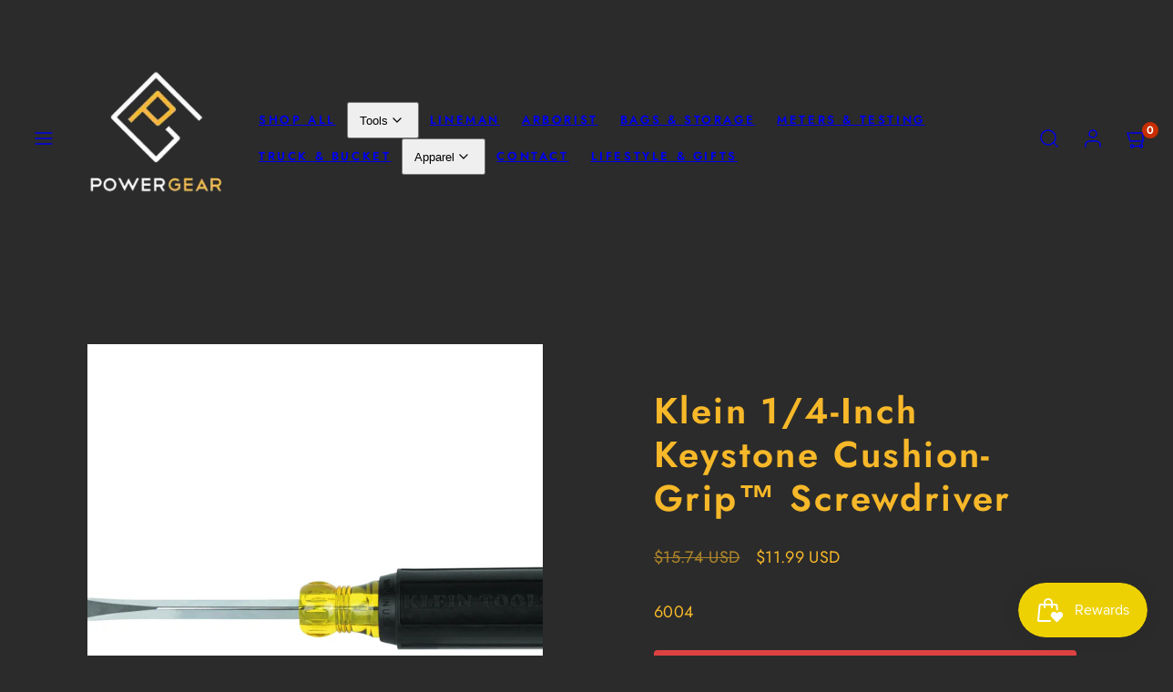

--- FILE ---
content_type: text/html; charset=utf-8
request_url: https://sapi.negate.io/script
body_size: -364
content:
WOstNHmYCqXGaJcI6EEOEL5GLPcwKOOww+7HSiquI9l8TkQcdqg3WNX+kIHoU5zZ/8wUXO1GA2QhsrR8CNIF1tI=

--- FILE ---
content_type: text/css
request_url: https://powergear.com/cdn/shop/t/12/assets/critical.css?v=89772290607814027831748896315
body_size: 6104
content:
html,body{min-height:100vh;width:100%}html{scroll-behavior:smooth}html.sticky-header-initialized{scroll-padding-top:var(--sticky-header-margin-top)}body{display:flex;flex-direction:column;scroll-padding-top:var(--sticky-header-margin-top)}html:not(.template-password) main#MainContent{flex-grow:1}.overflow-hidden{overflow:hidden}.container{display:grid;grid-template-columns:1fr min(var(--ideal-width),calc(100% - (var(--container-margin) * 2))) 1fr;grid-column-gap:var(--container-margin)}.container>*{grid-column:2}.container.full-width{grid-template-columns:1fr calc(100% - (var(--container-margin) * 2)) 1fr}.container.edge-to-edge>*{grid-column:1/-1}@media only screen and (max-width: 767px){.container.sm-down-edge-to-edge>*{grid-column:1/-1}.sm-down-edge-to-edge .section-header{padding-left:var(--container-margin);padding-right:var(--container-margin)}}@media only screen and (max-width: 1023px){.container.md-down-edge-to-edge>*{grid-column:1/-1}}@media only screen and (min-width: 768px){.container.sm-edge-to-edge>*{grid-column:1/-1}}.flex{display:flex;flex-wrap:wrap}.vertical{flex-direction:column!important}.horizontal{flex-direction:row!important}.center-center{align-items:center;justify-content:center}.space-between{justify-content:space-between!important}.gap-gutter{gap:var(--gutter)}.gap-half-gutter{gap:calc(var(--gutter)/2)}.flex-grow-1{flex-grow:1}.flex-grow-2{flex-grow:2}.flex-grow-3{flex-grow:3}@media only screen and (min-width: 768px){.sm-vertical{flex-direction:column!important}.sm-horizontal{flex-direction:row!important}}.text-align-left{text-align:left}.text-align-center,.text-center{text-align:center}.text-align-right{text-align:right}.horizontal-left,.text-align-left .flex,.text-align-left .btn-group{justify-content:flex-start}.horizontal-center,.text-align-center .flex,.text-align-center .btn-group{justify-content:center}.horizontal-right,.text-align-right .flex,.text-align-right .btn-group{justify-content:flex-end}.view-all-link{font-size:1rem;text-transform:uppercase;letter-spacing:.5rem}.vertical-top{align-items:flex-start}.vertical-center{align-items:center}.vertical-bottom{align-items:flex-end}@media only screen and (min-width: 768px){.sm-text-align-left{text-align:left}.sm-text-align-center{text-align:center}.sm-text-align-right{text-align:right}.sm-horizontal-left,.sm-text-align-left .flex,.sm-text-align-left .btn-group{justify-content:flex-start}.sm-horizontal-center,.sm-text-align-center .flex,.sm-text-align-center .btn-group{justify-content:center}.sm-horizontal-right,.sm-text-align-right .flex,.sm-text-align-right .btn-group{justify-content:flex-end}.sm-vertical-top{align-items:flex-start}.sm-vertical-center{align-items:center}.sm-vertical-bottom{align-items:flex-end}}@media only screen and (min-width: 1024px){.md-text-align-left{text-align:left}.md-text-align-center{text-align:center}.md-text-align-right{text-align:right}.md-horizontal-left,.md-text-align-left .flex,.md-text-align-left .btn-group{justify-content:flex-start}.md-horizontal-center,.md-text-align-center .flex,.md-text-align-center .btn-group{justify-content:center}.md-horizontal-right,.md-text-align-right .flex,.md-text-align-right .btn-group{justify-content:flex-end}.md-vertical-top{align-items:flex-start}.md-vertical-center{align-items:center}.md-vertical-bottom{align-items:flex-end}}.natural>*{height:auto;display:block}.portrait>*,.portrait_alt>*,.landscape>*,.landscape_alt>*,.square>*,.portrait>* video,.portrait_alt>* video,.landscape>* video,.landscape_alt>* video,.square>* video{display:block;max-width:100%;position:absolute;top:0;left:0;height:100%;width:100%;object-fit:cover;object-position:center center}.media.cover>*{object-fit:cover}.contain.portrait>*,.contain.portrait_alt>*,.contain.landscape>*,.landscape_alt>*,.contain.square>*{object-fit:contain}.natural model-viewer{min-height:50vh}.portrait,.aspect-ratio--portrait{aspect-ratio:2 / 3}.portrait_alt,.aspect-ratio--portrait_alt{aspect-ratio:3 / 4}.landscape,.aspect-ratio--landscape{aspect-ratio:4 / 3}.landscape_alt,.aspect-ratio--landscape_alt{aspect-ratio:16 / 9}.square,.aspect-ratio--square{aspect-ratio:1 / 1}@supports not (aspect-ratio: 16 / 9){.portrait{padding-top:150%;height:0}.portrait_alt{padding-top:calc(4 / 3 * 100%);height:0}.landscape{padding-top:75%;height:0}.landscape_alt{padding-top:56.25%;height:0}.square{padding-top:100%;height:0}}.media img,.media video{display:block;width:100%}.media,figure{display:block;position:relative;overflow:hidden;max-width:100%}.media--empty{background-color:var(--placeholder-bg);opacity:.35}.placeholder-svg{opacity:.65}.pulse{animation:pulse 2s cubic-bezier(.4,0,.6,1) infinite;background-color:var(--placeholder-bg)}@keyframes pulse{0%,to{opacity:1}50%{opacity:.5}}model-viewer,product-model{display:block;width:100%;height:100%}.m-auto{margin:auto}.m-page{margin-left:var(--container-margin);margin-right:var(--container-margin)}.ml-page{margin-left:var(--container-margin)}.mr-page{margin-right:var(--container-margin)}.m-gutter{margin:var(--gutter)}.m-0{margin:0}.m-4{margin:4px}.m-8{margin:8px}.m-12{margin:12px}.m-16{margin:16px}.m-24{margin:24px}.m-32{margin:32px}.m-40{margin:40px}.m-48{margin:48px}.m-56{margin:56px}.m-64{margin:64px}.m-72{margin:72px}.m-80{margin:80px}.m{margin:var(--m)}.mb-gutter{margin-bottom:var(--gutter)}.mb-0{margin-bottom:0}.mb-4{margin-bottom:4px}.mb-8{margin-bottom:8px}.mb-12{margin-bottom:12px}.mb-16{margin-bottom:16px}.mb-24{margin-bottom:24px}.mb-32{margin-bottom:32px}.mb-40{margin-bottom:40px}.mb-48{margin-bottom:48px}.mb-56{margin-bottom:56px}.mb-64{margin-bottom:64px}.mb-72{margin-bottom:72px}.mb-80{margin-bottom:80px}.mb{margin-bottom:var(--mb)}.mt-gutter{margin-top:var(--gutter)}.mt-0{margin-top:0}.mt-4{margin-top:4px}.mt-8{margin-top:8px}.mt-12{margin-top:12px}.mt-16{margin-top:16px}.mt-24{margin-top:24px}.mt-32{margin-top:32px}.mt-40{margin-top:40px}.mt-48{margin-top:48px}.mt-56{margin-top:56px}.mt-64{margin-top:64px}.mt-72{margin-top:72px}.mt-80{margin-top:80px}.mt{margin-top:var(--mt)}.ml-gutter{margin-left:var(--gutter)}.ml-0{margin-left:0}.ml-4{margin-left:4px}.ml-8{margin-left:8px}.ml-12{margin-left:12px}.ml-16{margin-left:16px}.ml-24{margin-left:24px}.ml-32{margin-left:32px}.ml-40{margin-left:40px}.ml-48{margin-left:48px}.ml-56{margin-left:56px}.ml-64{margin-left:64px}.ml-72{margin-left:72px}.ml-80{margin-left:80px}.ml{margin-left:var(--ml)}.mr-gutter{margin-right:var(--gutter)}.mr-0{margin-right:0}.mr-4{margin-right:4px}.mr-8{margin-right:8px}.mr-12{margin-right:12px}.mr-16{margin-right:16px}.mr-24{margin-right:24px}.mr-32{margin-right:32px}.mr-40{margin-right:40px}.mr-48{margin-right:48px}.mr-56{margin-right:56px}.mr-64{margin-right:64px}.mr-72{margin-right:72px}.mr-80{margin-right:80px}.mr{margin-right:var(--mr)}@media only screen and (min-width: 768px){.sm-m-page{margin-left:var(--container-margin);margin-right:var(--container-margin)}.sm-ml-page{margin-left:var(--container-margin)}.sm-mr-page{margin-right:var(--container-margin)}.sm-m-gutter{margin:var(--gutter)}.sm-m-0{margin:0}.sm-m-4{margin:4px}.sm-m-8{margin:8px}.sm-m-12{margin:12px}.sm-m-16{margin:16px}.sm-m-24{margin:24px}.sm-m-32{margin:32px}.sm-m-40{margin:40px}.sm-m-48{margin:48px}.sm-m-56{margin:56px}.sm-m-48{margin:64px}.sm-m-72{margin:72px}.sm-m-80{margin:80px}.sm-m{margin:var(--sm-m)}.sm-mb-gutter{margin-bottom:var(--gutter)}.sm-mb-0{margin-bottom:0}.sm-mb-4{margin-bottom:4px}.sm-mb-8{margin-bottom:8px}.sm-mb-12{margin-bottom:12px}.sm-mb-16{margin-bottom:16px}.sm-mb-24{margin-bottom:24px}.sm-mb-32{margin-bottom:32px}.sm-mb-40{margin-bottom:40px}.sm-mb-48{margin-bottom:48px}.sm-mb-56{margin-bottom:56px}.sm-mb-64{margin-bottom:64px}.sm-mb-72{margin-bottom:72px}.sm-mb-80{margin-bottom:80px}.sm-mb{margin-bottom:var(--sm-mb)}.sm-mt-gutter{margin-top:var(--gutter)}.sm-mt-0{margin-top:0}.sm-mt-4{margin-top:4px}.sm-mt-8{margin-top:8px}.sm-mt-12{margin-top:12px}.sm-mt-16{margin-top:16px}.sm-mt-24{margin-top:24px}.sm-mt-32{margin-top:32px}.sm-mt-40{margin-top:40px}.sm-mt-48{margin-top:48px}.sm-mt-56{margin-top:56px}.sm-mt-64{margin-top:64px}.sm-mt-72{margin-top:72px}.sm-mt-80{margin-top:80px}.sm-mt{margin-top:var(--sm-mt)}.sm-ml-gutter{margin-left:var(--gutter)}.sm-ml-0{margin-left:0}.sm-ml-4{margin-left:4px}.sm-ml-8{margin-left:8px}.sm-ml-12{margin-left:12px}.sm-ml-16{margin-left:16px}.sm-ml-24{margin-left:24px}.sm-ml-32{margin-left:32px}.sm-ml-40{margin-left:40px}.sm-ml-48{margin-left:48px}.sm-ml-56{margin-left:56px}.sm-ml-64{margin-left:64px}.sm-ml-72{margin-left:72px}.sm-ml-80{margin-left:80px}.sm-ml{margin-left:var(--sm-ml)}.sm-mr-gutter{margin-right:var(--gutter)}.sm-mr-0{margin-right:0}.sm-mr-4{margin-right:4px}.sm-mr-8{margin-right:8px}.sm-mr-12{margin-right:12px}.sm-mr-16{margin-right:16px}.sm-mr-24{margin-right:24px}.sm-mr-32{margin-right:32px}.sm-mr-40{margin-right:40px}.sm-mr-48{margin-right:48px}.sm-mr-56{margin-right:56px}.sm-mr-64{margin-right:64px}.sm-mr-72{margin-right:72px}.sm-mr-80{margin-right:80px}.sm-mr{margin-right:var(--sm-mr)}}.p-page{padding-left:var(--container-margin);padding-right:var(--container-margin)}.pl-page{padding-left:var(--container-margin)}.pr-page{padding-right:var(--container-margin)}.p-gutter{padding:var(--gutter)}.p-0{padding:0}.p-4{padding:4px}.p-8{padding:8px}.p-12{padding:12px}.p-16{padding:16px}.p-20{padding:20px}.p-24{padding:24px}.p-28{padding:28px}.p-32{padding:32px}.p-36{padding:36px}.p-40{padding:40px}.p-48{padding:48px}.p-56{padding:56px}.p-64{padding:64px}.p-72{padding:72px}.p-80{padding:80px}.p{padding:var(--p)!important}.pb-gutter{padding-bottom:var(--gutter)}.pb-0{padding-bottom:0}.pb-4{padding-bottom:4px}.pb-8{padding-bottom:8px}.pb-12{padding-bottom:12px}.pb-16{padding-bottom:16px}.pb-24{padding-bottom:24px}.pb-32{padding-bottom:32px}.pb-40{padding-bottom:40px}.pb-48{padding-bottom:48px}.pb-56{padding-bottom:56px}.pb-64{padding-bottom:64px}.pb-72{padding-bottom:72px}.pb-80{padding-bottom:80px}.pb{padding-bottom:var(--pb)!important}.pt-gutter{padding-top:var(--gutter)}.pt-0{padding-top:0}.pt-4{padding-top:4px}.pt-8{padding-top:8px}.pt-12{padding-top:12px}.pt-16{padding-top:16px}.pt-24{padding-top:24px}.pt-32{padding-top:32px}.pt-40{padding-top:40px}.pt-48{padding-top:48px}.pt-56{padding-top:56px}.pt-64{padding-top:64px}.pt-72{padding-top:72px}.pt-80{padding-top:80px}.pt{padding-top:var(--pt)!important}.pl-gutter{padding-left:var(--gutter)}.pl-0{padding-left:0}.pl-4{padding-left:4px}.pl-8{padding-left:8px}.pl-12{padding-left:12px}.pl-16{padding-left:16px}.pl-24{padding-left:24px}.pl-32{padding-left:32px}.pl-40{padding-left:40px}.pl-48{padding-left:48px}.pl-56{padding-left:56px}.pl-64{padding-left:64px}.pl-72{padding-left:72px}.pl-80{padding-left:80px}.pl{padding-left:var(--pl)!important}.pr-gutter{padding-right:var(--gutter)}.pr-0{padding-right:0}.pr-4{padding-right:4px}.pr-8{padding-right:8px}.pr-12{padding-right:12px}.pr-16{padding-right:16px}.pr-24{padding-right:24px}.pr-32{padding-right:32px}.pr-40{padding-right:40px}.pr-48{padding-right:48px}.pr-56{padding-right:56px}.pr-64{padding-right:64px}.pr-72{padding-right:72px}.pr-80{padding-right:80px}.pr{padding-right:var(--pr)!important}@media only screen and (min-width: 768px){.sm-p-page{padding-left:var(--container-margin);padding-right:var(--container-margin)}.sm-pl-page{padding-left:var(--container-margin)}.sm-pr-page{padding-right:var(--container-margin)}.sm-p-gutter{padding:var(--gutter)}.sm-p-0{padding:0}.sm-p-4{padding:4px}.sm-p-8{padding:8px}.sm-p-12{padding:12px}.sm-p-16{padding:16px}.sm-p-24{padding:24px}.sm-p-32{padding:32px}.sm-p-40{padding:40px}.sm-p-48{padding:48px}.sm-p-56{padding:56px}.sm-p-64{padding:64px}.sm-p-72{padding:72px}.sm-p-80{padding:80px}.sm-p{padding:var(--sm-p)!important}.sm-pb-gutter{padding-bottom:var(--gutter)}.sm-pb-0{padding-bottom:0}.sm-pb-4{padding-bottom:4px}.sm-pb-8{padding-bottom:8px}.sm-pb-12{padding-bottom:12px}.sm-pb-16{padding-bottom:16px}.sm-pb-24{padding-bottom:24px}.sm-pb-32{padding-bottom:32px}.sm-pb-40{padding-bottom:40px}.sm-pb-48{padding-bottom:48px}.sm-pb-56{padding-bottom:56px}.sm-pb-64{padding-bottom:64px}.sm-pb-72{padding-bottom:72px}.sm-pb-80{padding-bottom:80px}.sm-pb{padding-bottom:var(--sm-pb)!important}.sm-pt-gutter{padding-top:var(--gutter)}.sm-pt-0{padding-top:0}.sm-pt-4{padding-top:4px}.sm-pt-8{padding-top:8px}.sm-pt-12{padding-top:12px}.sm-pt-16{padding-top:16px}.sm-pt-24{padding-top:24px}.sm-pt-32{padding-top:32px}.sm-pt-40{padding-top:40px}.sm-pt-48{padding-top:48px}.sm-pt-56{padding-top:56px}.sm-pt-64{padding-top:64px}.sm-pt-72{padding-top:72px}.sm-pt-80{padding-top:80px}.sm-pt{padding-top:var(--sm-pt)!important}.sm-pl-gutter{padding-left:var(--gutter)}.sm-pl-0{padding-left:0}.sm-pl-4{padding-left:4px}.sm-pl-8{padding-left:8px}.sm-pl-12{padding-left:12px}.sm-pl-16{padding-left:16px}.sm-pl-24{padding-left:24px}.sm-pl-32{padding-left:32px}.sm-pl-40{padding-left:40px}.sm-pl-48{padding-left:48px}.sm-pl-56{padding-left:56px}.sm-pl-64{padding-left:64px}.sm-pl-72{padding-left:72px}.sm-pl-80{padding-left:80px}.sm-pl{padding-left:var(--sm-pl)!important}.sm-pr-gutter{padding-right:var(--gutter)}.sm-pr-0{padding-right:0}.sm-pr-4{padding-right:4px}.sm-pr-8{padding-right:8px}.sm-pr-12{padding-right:12px}.sm-pr-16{padding-right:16px}.sm-pr-24{padding-right:24px}.sm-pr-32{padding-right:32px}.sm-pr-40{padding-right:40px}.sm-pr-48{padding-right:48px}.sm-pr-56{padding-right:56px}.sm-pr-64{padding-right:64px}.sm-pr-72{padding-right:72px}.sm-pr-80{padding-right:80px}.sm-pr{padding-right:var(--sm-pr)!important}}@media only screen and (max-width: 767px){.sm-down-p-page{padding-left:var(--container-margin);padding-right:var(--container-margin)}}header.header{width:100%;overflow-x:hidden;--padding-vertical: 4px;--padding-horizontal: 8px;--gap: 0;font-size:var(--font-site-header-size);font-family:var(--font-site-header-family);font-style:var(--font-site-header-style);font-weight:var(--font-site-header-weight);text-transform:var(--font-site-header-text-transform);letter-spacing:var(--font-site-header-letter-spacing)}header.header--shadow:not(.overlay),.sticky-header-show header.header--shadow{box-shadow:0 0 20px #0000001a}header.header.overlay{position:absolute}html.sticky-header-initialized .site-header{position:sticky;top:0;z-index:4}html.sticky-header-initialized header.header:not([data-sticky-behavior=none]){width:100%;transform:unset;transition:all .2s linear}html.sticky-header-initialized.sticky-header-hide header.header{transform:translateY(calc(-100% - 20px))}html.sticky-header-initialized.sticky-header-hide .site-header{pointer-events:none}html:not(.sticky-header-show) header.header.overlay{width:100%;z-index:4;background-color:transparent}header .header-content{display:flex;flex-direction:row;justify-content:space-between;align-items:center;gap:var(--gap);padding:var(--padding-vertical) var(--padding-horizontal)}html:not(.sticky-header-show) header.header.overlay.use-background{color:var(--color-background)}html:not(.sticky-header-show) header.header.overlay.use-foreground{color:var(--color-foreground)}.header-logo{display:block}.site-logo:not(.--text){display:grid;height:auto;place-content:center;width:var(--logo-width);min-width:var(--logo-width)}html.sticky-header-show .header-logo.--alt-on-overlay .site-logo.--alt,html:not(.sticky-header-show) .header-logo.--alt-on-overlay .site-logo.--default{display:none}html:not(.sticky-header-show) .header-logo.--alt-on-overlay .site-logo.--alt{display:grid}.header-item{display:flex;flex-direction:row;align-items:center;gap:var(--gap)}.header-item.--left{flex:1 1 0%}.header-item.--right{flex:1 1 0%;justify-content:flex-end}.logo-left__menu-left .header-shortlinks{order:2}.logo-left__menu-left .header-item.--right{flex-grow:0}.header-item__link{--padding: 24px;padding:calc(var(--padding) / 2);display:grid;place-content:center;cursor:pointer;position:relative}.header-item__link-icon{display:grid;place-content:center}[data-use-icons=true] .header-item__link .cart-blip{display:grid;position:absolute;top:6px;right:0;width:18px;height:18px;color:var(--cart-dot-foreground);background-color:var(--cart-dot-background);border-radius:50%;place-content:center;font-size:12px;pointer-events:none;letter-spacing:0}.country-flag{border-radius:50%;width:24px;min-width:24px;height:24px;min-height:24px;object-fit:cover;box-shadow:0 0 0 var(--icon-stroke-px)}@media only screen and (max-width: 1023px){[data-use-icons=false] .header-item__link .cart-blip{display:grid;position:absolute;top:6px;right:0;width:18px;height:18px;color:var(--cart-dot-foreground);background-color:var(--cart-dot-background);border-radius:50%;place-content:center;font-size:12px;pointer-events:none}}@media only screen and (min-width: 1024px){[data-use-icons=false] .header-item__link .cart-blip{display:flex}[data-use-icons=false] .header-item__link.has-blip-visible{display:flex;flex-direction:row;align-items:center;gap:.4rem}[data-use-icons=false] .header-item__link.has-blip-visible .cart-blip:before{content:"("}[data-use-icons=false] .header-item__link.has-blip-visible .cart-blip:after{content:")"}}header.header[data-use-icons=true] .header-item__link.has-blip-visible .header-item__link-icon{clip-path:url(#circle-substract)}.header-shortlinks{display:none}@media only screen and (min-width: 1024px){.header-shortlinks{display:flex;flex-direction:row;flex-wrap:wrap;gap:var(--gap)}}.header-shortlink{--padding: 8px 12px;cursor:pointer;padding:var(--padding)}@media only screen and (max-width: 767px){.logo-left__menu-center .header-item.--right{flex-grow:0}[class*=logo-left] .header-item.--left{justify-content:flex-end}[class*=logo-left] .header-item.--left .header-logo{margin-right:auto}[class*=logo-left] .header-item.--left .search-button{order:2}}@media only screen and (min-width: 768px){header.header{--padding-vertical: 8px;--padding-horizontal: 0px;--gap: 8px}header.header.edge-to-edge{--padding-horizontal: 16px}.site-logo:not(.--text){width:var(--sm-logo-width);min-width:var(--sm-logo-width)}}.btn,.shopify-payment-button__button--unbranded,.shopify-payment-button__more-options,.rte button,.rte input:where([type=button],[type=reset],[type=submit]){overflow:hidden;border-radius:var(--button-border-radius);padding:var(--button-padding);cursor:pointer;text-align:center;border:solid 1px;position:relative;color:var(--color-button-foreground);background-color:var(--color-button-background);border-color:transparent;display:inline-flex;justify-content:center;align-items:center;line-height:inherit;font-family:var(--font-button-family);font-style:var(--font-button-style);font-weight:var(--font-button-weight);font-size:var(--font-button-size);letter-spacing:var(--font-button-letter-spacing);text-transform:var(--font-button-text-transform);transition:all .16s ease-in-out}.shopify-payment-button__button--unbranded,.shopify-payment-button__more-options{border-radius:var(--button-border-radius)!important;padding:.6rem 1.6rem!important;cursor:pointer!important;text-align:center!important;border:solid 1px!important;position:relative!important;color:var(--color-button-foreground)!important;background-color:var(--color-button-background)!important;border-color:transparent!important;display:inline-flex!important;line-height:inherit!important;font-family:var(--font-button-family)!important;font-weight:var(--font-button-weight)!important;font-size:var(--font-button-size)!important;letter-spacing:var(--font-button-letter-spacing)!important;text-transform:var(--font-button-text-transform)!important}.btn:disabled,.btn.disabled,.shopify-payment-button__button[disabled]{opacity:.65!important;cursor:not-allowed!important}.btn--round{padding:var(--button-round-padding)!important}.btn--full{width:100%}.btn--with-icon{display:inline-flex!important;align-items:center;gap:.6rem}:is(.btn--primary,.shopify-payment-button__button--unbranded):not([disabled]):not(.disabled):hover{box-shadow:0 0 0 3px var(--color-button-background),0 0 0 6px var(--color-button-foreground),0 2px 4px 6px #00000040;z-index:1}.btn--secondary{color:var(--color-outlines)!important;background-color:transparent!important;border-color:var(--color-outlines)!important}.btn--secondary:not([disabled]):not(.disabled):hover{box-shadow:0 0 0 3px var(--color-outlines)}.btn--link,.shopify-payment-button__more-options{color:var(--color-outlines)!important;background-color:transparent!important;border-color:transparent!important;padding-left:0!important;padding-right:0!important}.btn--accordion-title{text-align:left!important;display:flex!important;justify-content:space-between!important;text-decoration:none!important;align-items:center}.btn-group{display:flex;flex-wrap:wrap;gap:16px}.btn-group .btn{width:100%}.btn-group.width-auto .btn{width:revert}@media only screen and (max-width: 767px){.sm-down-btn--full{width:100%}.btn-group.sm-down-width-auto .btn{width:revert}}@media only screen and (min-width: 768px){.btn-group.sm-width-auto .btn{width:revert}.sm-btn--full{width:100%}}.with-button-count{gap:12px;overflow:visible;justify-content:space-between;padding-left:1.2em;padding-right:1.2em}.button-count{background:var(--color-button-foreground);border-radius:var(--button-border-radius);color:var(--color-button-background);padding:2px 8px;text-transform:none}.page-overlay{position:fixed;top:0;right:0;bottom:0;left:0;opacity:0;transition:all .3s ease-in-out}.drawer .page-overlay{background-color:rgb(var(--color-overlay-rgb) / var(--drawers-overlay-alpha));-webkit-backdrop-filter:blur(var(--drawers-overlay-blur));backdrop-filter:blur(var(--drawers-overlay-blur))}.modal .page-overlay{background-color:rgb(var(--color-overlay-rgb) / var(--modals-overlay-alpha));-webkit-backdrop-filter:blur(var(--modals-overlay-blur));backdrop-filter:blur(var(--modals-overlay-blur))}.video-section{width:100%}.video--16-9{aspect-ratio:16 / 9;width:100%;height:auto}.font-body{font-family:var(--font-body-family);font-style:var(--font-body-style);font-weight:var(--font-body-weight);letter-spacing:var(--font-body-letter-spacing)}.font-heading{font-family:var(--font-heading-family);font-style:var(--font-heading-style);font-weight:var(--font-heading-weight);letter-spacing:var(--font-heading-letter-spacing)}.color-text{color:var(--color-foreground)!important}.hide{display:none!important;visibility:hidden!important}@media only screen and (min-width: 768px){.small-up--hide,.sm-hide{display:none!important}}@media only screen and (max-width: 767px){.small--hide,.sm-down-hide{display:none!important;visibility:hidden!important}}@media only screen and (max-width: 1023px){.medium-down--hide,.md-down-hide{display:none!important;visibility:hidden!important}}@media only screen and (min-width: 1024px){.medium-up--hide,.md-hide{display:none!important;visibility:hidden!important}}@media only screen and (min-width: 768px) and (max-width: 1023){.small-to-medium--hide,.sm-to-md-hide{display:none!important}}.checkbox{--chkbg: var(--color-background);--chkfg: var(--color-foreground);flex-shrink:0;height:18px;width:18px;cursor:pointer;-webkit-appearance:none;appearance:none;border-width:1px;border-radius:min(3px,var(--button-border-radius));border-style:solid}.checkbox:disabled{cursor:not-allowed;opacity:.2}.checkbox:checked,.checkbox[checked=true]{background-color:var(--chkfg);border-color:var(--chkfg);box-shadow:inset 0 0 0 3px var(--chkbg);background-repeat:no-repeat}.rte{max-width:65ch;font-family:var(--font-body-family);font-style:var(--font-body-style);font-weight:var(--font-body-weight);text-transform:var(--font-body-text-transform);letter-spacing:var(--font-body-letter-spacing)}.rte--wide{max-width:100ch}.rte--no-max{max-width:none}.rte>*{margin-bottom:1.2rem}.rte p{margin-bottom:3.2rem}.rte>*:last-child,.rte .metafield-rich_text_field>*:last-child{margin-bottom:0}.rte hr{border-top:1px solid var(--color-borders);margin:calc(1.6rem * var(--font-body-line-height)) 0}.rte abbr[title],.rte acronym[title]{text-decoration:underline dotted}.rte del{text-decoration:line-through}.rte blockquote{position:relative;margin-inline-start:3.2rem;margin-inline-end:3.2rem;border-left:3px solid var(--color-borders);padding-left:1.6rem}.rte cite,.rte address{font-style:italic}.rte th{font-weight:700}.rte th,.rte td{border:1px solid var(--color-borders);padding:8px}.rte pre{font-family:monospace;white-space:pre}.rte code,.rte kbd{font-family:monospace;background-color:#f6f7f9;color:#080e1f;padding:2px 4px;border-radius:4px}.rte label{display:block}.rte input:where(:not([type=file],[type=checkbox],[type=radio],[type=button],[type=reset],[type=submit])),.rte textarea{padding:.125rem .25rem;border:1px solid #666;background:#f5f5f5;color:#111}.rte input[type=color]{width:50px;height:30px}.rte input:where([type=checkbox],[type=radio]),.rte fieldset,.rte legend,.rte select{all:revert}.text-center .rte,.text-align-center .rte{margin-inline:auto}.rte a:not(.btn),.link,.btn--link,.product-block__text a{text-decoration:underline;text-underline-offset:3px;cursor:pointer;color:var(--color-outlines)}.rte ol{list-style-type:decimal;margin-left:24px}.rte ul{list-style-type:disc;margin-left:24px}summary{cursor:pointer;list-style:none}summary::marker,summary::-webkit-details-marker{display:none}summary,.summary-title{border-top:1px solid var(--color-borders);font-weight:700;display:flex;align-items:center;justify-content:space-between;gap:12px;padding:.8em 0}:is(summary,.summary-title) svg{flex-basis:18px}details svg{transition:transform .3s ease-in-out}details[open] svg[class*=feather-chevron]{transform:rotate(180deg)}details .content{padding-top:calc(var(--gutter) * .3);padding-bottom:var(--gutter)}quantity-input,.quantity{--height: 44px;--width: 180px;display:flex;align-items:center;justify-content:space-between;border:solid 1px var(--color-borders);position:relative;width:var(--width);border-radius:var(--button-border-radius)}quantity-input.small,.quantity.small{--height: 32px;--width: 96px}.quantity__button{display:grid;place-content:center;min-width:var(--height);min-height:var(--height);flex-shrink:0;cursor:pointer}.quantity__button svg{pointer-events:none;width:1.8rem;height:1.8rem}quantity-input.small svg,.quantity.small svg{width:1.6rem;height:1.6rem}.quantity__input{text-align:center;width:100%;padding:6px 0;-webkit-appearance:none;appearance:none;-moz-appearance:textfield}.quantity__input::-webkit-outer-spin-button,.quantity__input::-webkit-inner-spin-button{-webkit-appearance:none;appearance:none}@media only screen and (max-width: 767px){quantity-input:not(.force-icons).small{width:60px}quantity-input:not(.force-icons).small .quantity__button{display:none}}.field{--duration-short: .3s;--padding: 1.5rem;--line-height: 1.6;--height: 5.8rem;--font-size: 1.6rem;position:relative;width:100%;display:flex;transition:box-shadow var(--duration-short) ease;color:var(--input-foreground)}.field--with-error{flex-wrap:wrap}.field__input,.customer select{font-size:var(--font-size);letter-spacing:var(--input-letter-spacing);flex-grow:1;text-align:left;padding:var(--padding);margin:var(--input-border-width);transition:box-shadow var(--duration-short) ease;border:solid var(--input-border-width) var(--input-border-color);background-color:var(--input-background);border-radius:var(--input-border-radius);box-shadow:var(--input-box-shadow);color:var(--input-foreground);line-height:var(--line-height);min-height:var(--height)}.field__label{font-size:var(--font-size);margin-bottom:0;pointer-events:none;position:absolute;transition:top var(--duration-short) ease,font-size var(--duration-short) ease;color:var(--input-foreground);line-height:var(--line-height);left:calc(var(--input-border-width) + var(--padding))}input+.field__label{top:50%;transform:translateY(-50%)}textarea+.field__label{top:var(--gutter)}.field__input:focus~.field__label,.field__input:not(:placeholder-shown)~.field__label,.field__input:-webkit-autofill~.field__label,.field.select .field__label{font-size:1rem;top:calc(var(--input-border-width) + .8rem);opacity:.85;transform:translateY(0)}.field.select select,.customer select,.field__input:focus,.field__input:not(:placeholder-shown),.field__input:-webkit-autofill{padding:2rem 1.5rem 1rem;margin:var(--input-border-width)}.field__input::-webkit-search-cancel-button{display:none}.field__input::placeholder{opacity:0}.field__button{align-items:center;background-color:transparent;border:0;color:currentColor;cursor:pointer;display:flex;height:4.4rem;justify-content:center;overflow:hidden;padding:0;position:absolute;right:0;top:0;width:4.4rem}.field__button>svg{height:2.5rem;width:2.5rem}.field__input:-webkit-autofill~.field__button,.field__input:-webkit-autofill~.field__label{color:#000}.text-area{font-family:var(--font-body-family);font-style:var(--font-body-style);font-weight:var(--font-body-weight);min-height:10rem;resize:none}input[type=checkbox]:not(.swatch){display:inline-block;margin-right:.5rem}.product-form__input .swatch{--single-swatch-size: 28px;--single-swatch-padding: 2px;width:var(--single-swatch-size)!important;height:var(--single-swatch-size)!important;min-width:var(--single-swatch-size)!important;min-height:var(--single-swatch-size)!important;border-radius:50%!important;position:relative;padding:var(--single-swatch-padding)!important;background-color:var(--color-background)}.product-form__input .swatch .color{width:calc(100% - var(--single-swatch-padding) * 2);height:calc(100% - var(--single-swatch-padding) * 2);background-color:var(--color);object-fit:cover;border-radius:50%;position:absolute;inset:var(--single-swatch-padding)}.form,form{--spacing: 12px}:is(.form,form)>.field+.field{margin-top:var(--spacing)}:is(.form,form)>.field-group+.field-group{margin-top:var(--spacing)}:is(.form,form)>.field-group+.field{margin-top:var(--spacing)}:is(.form,form)>.field+.field-group{margin-top:var(--spacing)}:is(.form,form) .field-group{display:flex;gap:var(--spacing);flex-wrap:wrap;width:100%}@media only screen and (min-width: 768px){:is(.form,form) .field-group>.field:not(.field--full-width){flex-basis:calc(50% - calc(var(--spacing) / 2))}}.form__label{display:block;margin-bottom:.6rem}.form__message{align-items:center;display:flex;font-size:1.4rem;line-height:1;margin-top:1rem}.text-align-center .form__message,.text-center .form__message{align-self:center;justify-content:center}.text-align-right .form__message,.text-right .form__message{align-self:flex-end;justify-content:flex-end}.customer .field .form__message{font-size:1.4rem;text-align:left}.form__message .icon,.customer .form__message svg{flex-shrink:0;height:1.3rem;margin-right:.5rem;width:1.3rem}.customer .form__message svg{height:1.5rem;width:1.5rem;margin-right:1rem}.customer .field .form__message svg{align-self:start}.form-status{font-size:1.6rem}.form-status-list{padding:0;gap:1rem}.form-status-list li{list-style-position:inside}.form-status-list .link:first-letter{text-transform:capitalize}.text-area,.select{display:flex;position:relative;width:100%}.customer select+svg,.field.select select+svg{height:.6rem;pointer-events:none;position:absolute;top:calc(50% - .2rem);right:calc(var(--input-border-width) + 1.5rem)}.price{font-family:var(--font-body-family)}.price.price--unavailable{visibility:hidden}.price--sold-out .price__availability,.price__regular{display:block}.price__sale,.price__availability,.price--on-sale .price__regular,.price--on-sale .price__availability{display:none}.price--on-sale .price__sale{display:block}.price--on-sale .price__sale .price-item--regular{text-decoration:line-through;margin-right:12px}svg.feather{stroke-width:var(--icon-stroke)}a>.media img{transition:all .3s ease-in-out}a:hover>.media img,a:focus-visible>.media img{transform:scale(1.1)}.swatch{--swatch-size: 20px;display:inline-block;width:var(--swatch-size);height:var(--swatch-size);border-radius:50%;position:relative;border:1px solid;box-sizing:content-box}.swatch .color{--swatch-color-offset: 4px;background-color:var(--color);width:calc(100% - var(--swatch-color-offset));height:calc(100% - var(--swatch-color-offset));object-fit:cover;border-radius:50%;position:absolute;top:calc(var(--swatch-color-offset)/2);left:calc(var(--swatch-color-offset)/2)}.badges{display:flex;flex-wrap:wrap;justify-content:inherit;gap:1rem}.badge{--text-color: var(--color-foreground);--background-color: transparent;color:var(--text-color);background:var(--background-color);font-family:var(--font-badge-family);font-style:var(--font-badge-style);font-weight:var(--font-badge-weight);font-size:var(--font-badge-size);text-transform:var(--font-badge-text-transform);letter-spacing:var(--font-badge-letter-spacing);border-radius:var(--badge-border-radius);display:inline-flex;align-items:center;justify-content:center;padding:.6rem 1.2rem;line-height:1}.link-list-heading{padding:8px 0}ul.link-list li a{display:inline-block;padding:4px 0}.link-icon{display:inline-block}.link-icon svg{display:block;width:100%;height:100%}.icon--round{background:var(--color-foreground);color:var(--color-background);width:2.4rem;height:2.4rem;padding:.4rem;border-radius:100px}.select-icon{pointer-events:none}.col-span{grid-column:span var(--col-span)}@media only screen and (min-width: 768px){.col-span{grid-column:span var(--sm-col-span)}}@media only screen and (min-width: 1024px){.col-span{grid-column:span var(--md-col-span)}}.br{border-radius:var(--br)}.br-img{border-radius:var(--br-img);overflow:hidden}@media only screen and (max-width: 767px){.sm-down-br-img{border-radius:var(--br-img)}}@media only screen and (min-width: 768px){.sm-br{border-radius:var(--sm-br)}.sm-br-img{border-radius:var(--br-img);overflow:hidden}}@media only screen and (min-width: 1024px){.md-br{border-radius:var(--md-br)}.md-br-img{border-radius:var(--br-img);overflow:hidden}}@media only screen and (max-width: 767px){.sm-down-scroll{overflow-x:scroll;flex-wrap:nowrap;scroll-snap-type:x mandatory;scroll-behavior:smooth}.sm-down-scroll>*{white-space:nowrap;flex:1 0 auto;scroll-snap-align:start}}.scrollbar--hide::-webkit-scrollbar{display:none;width:0;height:0}.grecaptcha-badge{z-index:50}.shopify-section{position:relative}footer.footer{z-index:0}.footer-social__link{display:grid;place-content:center;min-width:44px;min-height:44px}.footer-social__link svg.icon--fill{fill:var(--color-foreground);stroke-width:0}.footer-social__link svg:not(.icon--fill){stroke:var(--color-foreground)}details.footer-details .content{padding-top:0}.footer-image{max-width:100%;height:auto}.to-top-link{position:absolute;bottom:0;left:50%;padding:12px 12px 6px;transform:translate(-50%);border-radius:var(--button-border-radius) var(--button-border-radius) 0 0;transition:all .2s ease-in-out}.to-top-link:hover{padding-bottom:12px}@media only screen and (min-width: 768px){.footer-block__title{pointer-events:none;border-top:0}.footer-block__title svg{display:none}}@media only screen and (max-width: 767px){.footer-details{margin-bottom:calc(-1 * var(--gap))}}.breadcrumb{display:flex;flex-direction:row;flex-wrap:nowrap;align-items:center;font-weight:500;color:var(--color-foreground);max-width:100%;overflow:hidden}.text-align-center .breadcrumb{justify-content:center}.breadcrumb-item{white-space:nowrap}.breadcrumb li:not(:first-child):before{content:var(--divider-symbol);margin:0 10px}@media only screen and (max-width: 767px){.nav--breadcrumb{margin-left:calc(var(--container-margin) * -1);margin-right:calc(var(--container-margin) * -1)}.breadcrumb{overflow:scroll;padding:0 var(--container-margin)}}@media only screen and (min-width: 768px){.breadcrumb-item.active{overflow:hidden;text-overflow:ellipsis}}
/*# sourceMappingURL=/cdn/shop/t/12/assets/critical.css.map?v=89772290607814027831748896315 */


--- FILE ---
content_type: text/css
request_url: https://powergear.com/cdn/shop/t/12/assets/component-loading.css?v=6647721692522570021748896315
body_size: -425
content:
.btn.loading>span{opacity:0}.loading-overlay{position:absolute;z-index:1;width:1.8rem;width:100%;height:100%;display:grid;place-content:center}.loading-overlay__spinner{width:1.8rem;height:1.8rem;display:grid;place-content:center}.spinner{animation:rotator 1.4s linear infinite}@keyframes rotator{0%{transform:rotate(0)}to{transform:rotate(270deg)}}.path{stroke-dasharray:280;stroke-dashoffset:0;transform-origin:center;stroke:currentColor;animation:dash 1.4s ease-in-out infinite}@keyframes dash{0%{stroke-dashoffset:280}50%{stroke-dashoffset:75;transform:rotate(135deg)}to{stroke-dashoffset:280;transform:rotate(450deg)}}
/*# sourceMappingURL=/cdn/shop/t/12/assets/component-loading.css.map?v=6647721692522570021748896315 */
